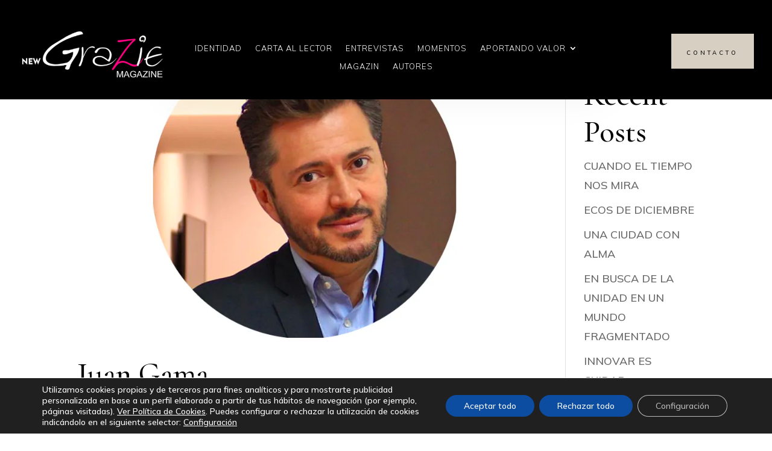

--- FILE ---
content_type: text/css
request_url: https://graziemagazine.com/wp-content/themes/divi-plus-fashion-modeling/style.css?ver=4.27.5
body_size: 240
content:
/*
Theme Name: Divi Plus Fashion & Modeling
Theme URI: https://diviextended.com/product/divi-plus/
Description: Divi Plus plugin based ready-to-use Divi child theme designed for fashion & modelling.
Author: Divi Extended
Author URI: https://diviextended.com/
Template: Divi
Version: 1.0
License: GPL v2 or later
License URI: https://www.gnu.org/licenses/gpl-2.0.html
*/
